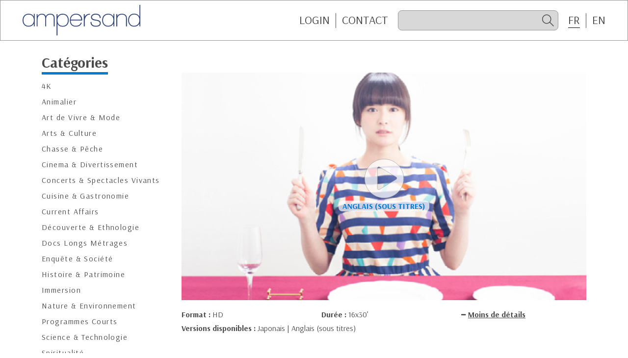

--- FILE ---
content_type: text/html; charset=UTF-8
request_url: https://ampersand.fr/detail.php?id=3967
body_size: 2156
content:
<!doctype html>
<html lang="fr">
<head>
<base href="/">
<meta name="viewport" content="width=device-width, initial-scale=1.0">
<meta http-equiv="content-type" content="text/html; charset=UTF-8">
<meta http-equiv="X-UA-Compatible" content="IE=edge">
<link rel="apple-touch-icon" sizes="180x180" href="/favicons/ampersand/apple-touch-icon.png">
<link rel="icon" type="image/png" sizes="32x32" href="/favicons/ampersand/favicon-32x32.png">
<link rel="icon" type="image/png" sizes="16x16" href="/favicons/ampersand/favicon-16x16.png">
<link rel="manifest" href="/favicons/ampersand/site.webmanifest">
<link rel="mask-icon" href="/favicons/ampersand/safari-pinned-tab.svg" color="#007acc">
<link rel="shortcut icon" href="/favicons/ampersand/favicon.ico">
<meta name="msapplication-TileColor" content="#007acc">
<meta name="msapplication-config" content="/favicons/ampersand/browserconfig.xml">
<meta name="theme-color" content="#ffffff">
<link href="https://fonts.googleapis.com/css2?family=Arsenal:ital,wght@0,400;0,700;1,400;1,700&display=swap" rel="stylesheet">
<link rel="stylesheet" type="text/css" href="assets/css/global.min.css?v=4"><script type="text/javascript" src="src/js/jquery.js"></script> 
<script type="text/javascript" src="assets/js/global.min.js?v=4"></script><title></title>
	
<!-- Google tag (gtag.js) -->
<script async src="https://www.googletagmanager.com/gtag/js?id=G-0SMKLYT519"></script>
<script>
  window.dataLayer = window.dataLayer || [];
  function gtag(){dataLayer.push(arguments);}
  gtag('js', new Date());

  gtag('config', 'G-0SMKLYT519');
</script>
</head>
<body class="ampersand logged-out">
<div id="page">
	<header id="header">
			<a href="https://ampersand.fr/"><img src="images/logo-ampersand.svg" class="logo"></a>
			<div id="topBar">
				<ul id="topBarLinks" class="topBar-links">
					<li id="topBtLogin"><a href="https://ampersand.fr/identification.php" class="topBar-link">Login</a></li>
					<li id="topBtLogout"><a href="/detail.php?id=3967&logout=1" class="topBar-link">Logout</a></li>
					<li class="link-sep"><a href="https://ampersand.fr/contact.php" class="topBar-link">CONTACT</a></li>
				</ul>
				<form name="search_form" id="overSearch" action="https://ampersand.fr/search_result.php" method="post" data-valid="Veuillez saisir au moins 4 caractères">
					<button type="submit" id="btSearchSubmit" class="icofy-arrow-2-left"></button>
					<input type="search" value="" id="search" name="search" data-placeholder="Recherche" autocomplete="off">
					<label for="search" class="icofy-magnifier" id="btSearch"></label>
				</form>
									
				<form id="form_lang" name="form_lang" method="post" action="">
					<input name="lang" type="hidden" id="lang" value="" />
				</form>
				<ul id="topBarLinksLang" class="topBar-links">
										<li><label class="topBar-link curent-lang">FR</label>
					<li class="link-sep"><label class="topBar-link last switch-lang" data-lang="en">EN</label></li>
									</ul>			</div>
		</header><section class="content">
	<div class="container">
		<div class="row">
<aside id="sideMenu" class="col-12 col-md-3">
	<h2 id="titreCategories"><span class="titre-2">Catégories</span></h2>
	<h2 id="btCategories"><span class="titre-2">Catégories</span></h2>
	<ul id="categoryMenu">
<li><a href="https://ampersand.fr/programmes.php?theme=32">4K</a></li><li><a href="https://ampersand.fr/programmes.php?theme=7">Animalier</a></li><li><a href="https://ampersand.fr/programmes.php?theme=20">Art de Vivre & Mode</a></li><li><a href="https://ampersand.fr/programmes.php?theme=1">Arts & Culture</a></li><li><a href="https://ampersand.fr/programmes.php?theme=24">Chasse & Pêche</a></li><li><a href="https://ampersand.fr/programmes.php?theme=30">Cinema & Divertissement</a></li><li><a href="https://ampersand.fr/programmes.php?theme=25">Concerts & Spectacles Vivants</a></li><li><a href="https://ampersand.fr/programmes.php?theme=27">Cuisine & Gastronomie</a></li><li><a href="https://ampersand.fr/programmes.php?theme=4">Current Affairs</a></li><li><a href="https://ampersand.fr/programmes.php?theme=2">Découverte & Ethnologie</a></li><li><a href="https://ampersand.fr/programmes.php?theme=29">Docs Longs Métrages</a></li><li><a href="https://ampersand.fr/programmes.php?theme=26">Enquête & Société</a></li><li><a href="https://ampersand.fr/programmes.php?theme=5">Histoire & Patrimoine</a></li><li><a href="https://ampersand.fr/programmes.php?theme=34">Immersion</a></li><li><a href="https://ampersand.fr/programmes.php?theme=21">Nature & Environnement</a></li><li><a href="https://ampersand.fr/programmes.php?theme=11">Programmes Courts</a></li><li><a href="https://ampersand.fr/programmes.php?theme=18">Science & Technologie</a></li><li><a href="https://ampersand.fr/programmes.php?theme=38">Spiritualité</a></li><li><a href="https://ampersand.fr/programmes.php?theme=14">Sport & Aventure</a></li><li><a href="https://ampersand.fr/programmes.php?theme=22">True Crime</a></li><li><a href="https://ampersand.fr/programmes.php?theme=23">Voyage</a></li><li><a href="https://ampersand.fr/programmes.php?theme=12" class="current">Fiction</a></li>	</ul>
</aside>
		<div class="col-12  col-md-9">
      <h2 class="detail-titre"></h2>
      <h3 class="detail-accroche"></h3>
  <div class="resp169 preLecteur" id="lecteur" style="background-image:url(https://ampersand.fr/images/photos_169/3967.JPG)">
	<iframe src="https://ampersand.fr/bt_play_vimeo.php?id=3967" frameborder="0" allowtransparency="1" allowfullscreen></iframe>
  </div>
    <div class="row">
    <div class="col-6 col-lg-4 mb-10">
			<span class="bold">Format : </span><span class="def">HD</span>		</div>
    <div class="col-6 col-lg-4 mb-10"><span class="bold">
			Durée : </span><span> 16x30&#8217;</span>		</div>
    <div class="col-12 col-lg-4 mb-10">
			<div id="switchBtMore" class="opened">
				<div id="btMore">
					<span class="icofy-plus"></span><span class="link-more">Plus de détails</span>
				</div>
				<div id="btLess">
					<span class="icofy-minus"></span><span class="link-more">Moins de détails</span>
				</div>
			</div>
		</div>
					<div class="blocMoreDetails">
			<div class="col-12 mb-10"><span class="bold">Versions disponibles : </span>Japonais | Anglais (sous titres)</div>			</div>
				
	</div>
        </div>
      </div>
    </div>
  </section>

<aside id="mobileBar">
		<ul id="mobileBarLinks">
			<li><a class="mobileBar-link" href="https://ampersand.fr/"><span class="icofy-home"></span>Home</a></li>
			<li id="mobileBtLogin"><a class="mobileBar-link" href="https://ampersand.fr/identification.php"><span class="icofy-login"></span>Login</a></li>
			<li id="mobileBtLogout"><a class="mobileBar-link" href="/detail.php?id=3967&logout=1"><span class="icofy-logout"></span>Logout</a></li>
			<li><a href="https://ampersand.fr/contact.php" class="mobileBar-link"><span class="icofy-envelope"></span>Contact</a></li>
		</ul>
	</aside>
<div id="backdrop"></div>
</div>
</body>
</html>

--- FILE ---
content_type: text/html; charset=UTF-8
request_url: https://ampersand.fr/bt_play_vimeo.php?id=3967
body_size: 318
content:
<!doctype html>
<html class="h100percent">
<head>
<meta charset="utf-8">
<title>Document sans nom</title>
<link href="https://fonts.googleapis.com/css2?family=Arsenal:ital,wght@0,400;0,700;1,400;1,700&display=swap" rel="stylesheet">
<link rel="stylesheet" type="text/css" href="assets/css/global.min.css?v=4"></head>

<body class="h100percent">
	<div class="over-bt-play">
		<div class="content-bt-play">
			<a href="https://ampersand.fr/viewer_vimeo.php?id=3967&lang_id=14&frame=1" class="bt-play">
			<span class="bt-play-img"><img src="images/bt_play.svg"></span>
<span class="bt-play-lang">Anglais (sous titres)</span>			</a>
		</div>
	</div>
</body>
</html>
